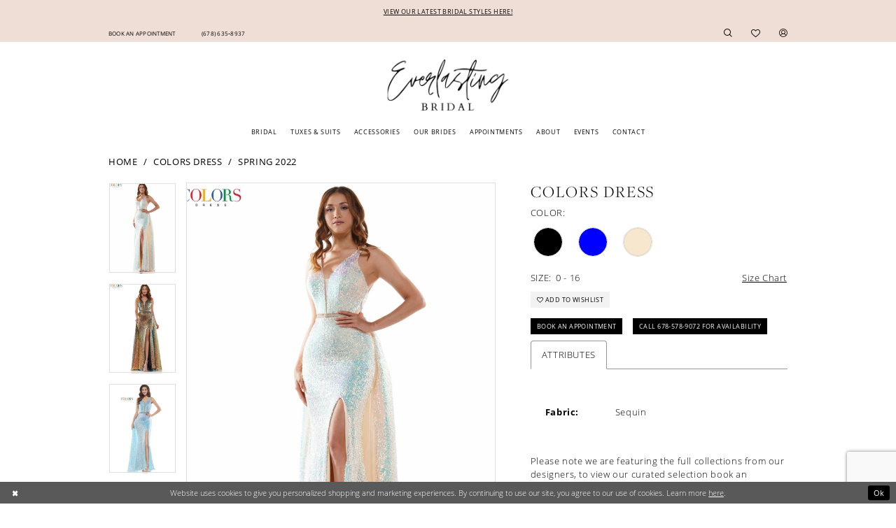

--- FILE ---
content_type: text/html; charset=utf-8
request_url: https://www.google.com/recaptcha/api2/anchor?ar=1&k=6Lcj_zIaAAAAAEPaGR6WdvVAhU7h1T3sbNdPWs4X&co=aHR0cHM6Ly93d3cuZXZlcmxhc3RpbmdicmlkYWwuY29tOjQ0Mw..&hl=en&v=N67nZn4AqZkNcbeMu4prBgzg&size=invisible&anchor-ms=20000&execute-ms=30000&cb=otahod7duxks
body_size: 48708
content:
<!DOCTYPE HTML><html dir="ltr" lang="en"><head><meta http-equiv="Content-Type" content="text/html; charset=UTF-8">
<meta http-equiv="X-UA-Compatible" content="IE=edge">
<title>reCAPTCHA</title>
<style type="text/css">
/* cyrillic-ext */
@font-face {
  font-family: 'Roboto';
  font-style: normal;
  font-weight: 400;
  font-stretch: 100%;
  src: url(//fonts.gstatic.com/s/roboto/v48/KFO7CnqEu92Fr1ME7kSn66aGLdTylUAMa3GUBHMdazTgWw.woff2) format('woff2');
  unicode-range: U+0460-052F, U+1C80-1C8A, U+20B4, U+2DE0-2DFF, U+A640-A69F, U+FE2E-FE2F;
}
/* cyrillic */
@font-face {
  font-family: 'Roboto';
  font-style: normal;
  font-weight: 400;
  font-stretch: 100%;
  src: url(//fonts.gstatic.com/s/roboto/v48/KFO7CnqEu92Fr1ME7kSn66aGLdTylUAMa3iUBHMdazTgWw.woff2) format('woff2');
  unicode-range: U+0301, U+0400-045F, U+0490-0491, U+04B0-04B1, U+2116;
}
/* greek-ext */
@font-face {
  font-family: 'Roboto';
  font-style: normal;
  font-weight: 400;
  font-stretch: 100%;
  src: url(//fonts.gstatic.com/s/roboto/v48/KFO7CnqEu92Fr1ME7kSn66aGLdTylUAMa3CUBHMdazTgWw.woff2) format('woff2');
  unicode-range: U+1F00-1FFF;
}
/* greek */
@font-face {
  font-family: 'Roboto';
  font-style: normal;
  font-weight: 400;
  font-stretch: 100%;
  src: url(//fonts.gstatic.com/s/roboto/v48/KFO7CnqEu92Fr1ME7kSn66aGLdTylUAMa3-UBHMdazTgWw.woff2) format('woff2');
  unicode-range: U+0370-0377, U+037A-037F, U+0384-038A, U+038C, U+038E-03A1, U+03A3-03FF;
}
/* math */
@font-face {
  font-family: 'Roboto';
  font-style: normal;
  font-weight: 400;
  font-stretch: 100%;
  src: url(//fonts.gstatic.com/s/roboto/v48/KFO7CnqEu92Fr1ME7kSn66aGLdTylUAMawCUBHMdazTgWw.woff2) format('woff2');
  unicode-range: U+0302-0303, U+0305, U+0307-0308, U+0310, U+0312, U+0315, U+031A, U+0326-0327, U+032C, U+032F-0330, U+0332-0333, U+0338, U+033A, U+0346, U+034D, U+0391-03A1, U+03A3-03A9, U+03B1-03C9, U+03D1, U+03D5-03D6, U+03F0-03F1, U+03F4-03F5, U+2016-2017, U+2034-2038, U+203C, U+2040, U+2043, U+2047, U+2050, U+2057, U+205F, U+2070-2071, U+2074-208E, U+2090-209C, U+20D0-20DC, U+20E1, U+20E5-20EF, U+2100-2112, U+2114-2115, U+2117-2121, U+2123-214F, U+2190, U+2192, U+2194-21AE, U+21B0-21E5, U+21F1-21F2, U+21F4-2211, U+2213-2214, U+2216-22FF, U+2308-230B, U+2310, U+2319, U+231C-2321, U+2336-237A, U+237C, U+2395, U+239B-23B7, U+23D0, U+23DC-23E1, U+2474-2475, U+25AF, U+25B3, U+25B7, U+25BD, U+25C1, U+25CA, U+25CC, U+25FB, U+266D-266F, U+27C0-27FF, U+2900-2AFF, U+2B0E-2B11, U+2B30-2B4C, U+2BFE, U+3030, U+FF5B, U+FF5D, U+1D400-1D7FF, U+1EE00-1EEFF;
}
/* symbols */
@font-face {
  font-family: 'Roboto';
  font-style: normal;
  font-weight: 400;
  font-stretch: 100%;
  src: url(//fonts.gstatic.com/s/roboto/v48/KFO7CnqEu92Fr1ME7kSn66aGLdTylUAMaxKUBHMdazTgWw.woff2) format('woff2');
  unicode-range: U+0001-000C, U+000E-001F, U+007F-009F, U+20DD-20E0, U+20E2-20E4, U+2150-218F, U+2190, U+2192, U+2194-2199, U+21AF, U+21E6-21F0, U+21F3, U+2218-2219, U+2299, U+22C4-22C6, U+2300-243F, U+2440-244A, U+2460-24FF, U+25A0-27BF, U+2800-28FF, U+2921-2922, U+2981, U+29BF, U+29EB, U+2B00-2BFF, U+4DC0-4DFF, U+FFF9-FFFB, U+10140-1018E, U+10190-1019C, U+101A0, U+101D0-101FD, U+102E0-102FB, U+10E60-10E7E, U+1D2C0-1D2D3, U+1D2E0-1D37F, U+1F000-1F0FF, U+1F100-1F1AD, U+1F1E6-1F1FF, U+1F30D-1F30F, U+1F315, U+1F31C, U+1F31E, U+1F320-1F32C, U+1F336, U+1F378, U+1F37D, U+1F382, U+1F393-1F39F, U+1F3A7-1F3A8, U+1F3AC-1F3AF, U+1F3C2, U+1F3C4-1F3C6, U+1F3CA-1F3CE, U+1F3D4-1F3E0, U+1F3ED, U+1F3F1-1F3F3, U+1F3F5-1F3F7, U+1F408, U+1F415, U+1F41F, U+1F426, U+1F43F, U+1F441-1F442, U+1F444, U+1F446-1F449, U+1F44C-1F44E, U+1F453, U+1F46A, U+1F47D, U+1F4A3, U+1F4B0, U+1F4B3, U+1F4B9, U+1F4BB, U+1F4BF, U+1F4C8-1F4CB, U+1F4D6, U+1F4DA, U+1F4DF, U+1F4E3-1F4E6, U+1F4EA-1F4ED, U+1F4F7, U+1F4F9-1F4FB, U+1F4FD-1F4FE, U+1F503, U+1F507-1F50B, U+1F50D, U+1F512-1F513, U+1F53E-1F54A, U+1F54F-1F5FA, U+1F610, U+1F650-1F67F, U+1F687, U+1F68D, U+1F691, U+1F694, U+1F698, U+1F6AD, U+1F6B2, U+1F6B9-1F6BA, U+1F6BC, U+1F6C6-1F6CF, U+1F6D3-1F6D7, U+1F6E0-1F6EA, U+1F6F0-1F6F3, U+1F6F7-1F6FC, U+1F700-1F7FF, U+1F800-1F80B, U+1F810-1F847, U+1F850-1F859, U+1F860-1F887, U+1F890-1F8AD, U+1F8B0-1F8BB, U+1F8C0-1F8C1, U+1F900-1F90B, U+1F93B, U+1F946, U+1F984, U+1F996, U+1F9E9, U+1FA00-1FA6F, U+1FA70-1FA7C, U+1FA80-1FA89, U+1FA8F-1FAC6, U+1FACE-1FADC, U+1FADF-1FAE9, U+1FAF0-1FAF8, U+1FB00-1FBFF;
}
/* vietnamese */
@font-face {
  font-family: 'Roboto';
  font-style: normal;
  font-weight: 400;
  font-stretch: 100%;
  src: url(//fonts.gstatic.com/s/roboto/v48/KFO7CnqEu92Fr1ME7kSn66aGLdTylUAMa3OUBHMdazTgWw.woff2) format('woff2');
  unicode-range: U+0102-0103, U+0110-0111, U+0128-0129, U+0168-0169, U+01A0-01A1, U+01AF-01B0, U+0300-0301, U+0303-0304, U+0308-0309, U+0323, U+0329, U+1EA0-1EF9, U+20AB;
}
/* latin-ext */
@font-face {
  font-family: 'Roboto';
  font-style: normal;
  font-weight: 400;
  font-stretch: 100%;
  src: url(//fonts.gstatic.com/s/roboto/v48/KFO7CnqEu92Fr1ME7kSn66aGLdTylUAMa3KUBHMdazTgWw.woff2) format('woff2');
  unicode-range: U+0100-02BA, U+02BD-02C5, U+02C7-02CC, U+02CE-02D7, U+02DD-02FF, U+0304, U+0308, U+0329, U+1D00-1DBF, U+1E00-1E9F, U+1EF2-1EFF, U+2020, U+20A0-20AB, U+20AD-20C0, U+2113, U+2C60-2C7F, U+A720-A7FF;
}
/* latin */
@font-face {
  font-family: 'Roboto';
  font-style: normal;
  font-weight: 400;
  font-stretch: 100%;
  src: url(//fonts.gstatic.com/s/roboto/v48/KFO7CnqEu92Fr1ME7kSn66aGLdTylUAMa3yUBHMdazQ.woff2) format('woff2');
  unicode-range: U+0000-00FF, U+0131, U+0152-0153, U+02BB-02BC, U+02C6, U+02DA, U+02DC, U+0304, U+0308, U+0329, U+2000-206F, U+20AC, U+2122, U+2191, U+2193, U+2212, U+2215, U+FEFF, U+FFFD;
}
/* cyrillic-ext */
@font-face {
  font-family: 'Roboto';
  font-style: normal;
  font-weight: 500;
  font-stretch: 100%;
  src: url(//fonts.gstatic.com/s/roboto/v48/KFO7CnqEu92Fr1ME7kSn66aGLdTylUAMa3GUBHMdazTgWw.woff2) format('woff2');
  unicode-range: U+0460-052F, U+1C80-1C8A, U+20B4, U+2DE0-2DFF, U+A640-A69F, U+FE2E-FE2F;
}
/* cyrillic */
@font-face {
  font-family: 'Roboto';
  font-style: normal;
  font-weight: 500;
  font-stretch: 100%;
  src: url(//fonts.gstatic.com/s/roboto/v48/KFO7CnqEu92Fr1ME7kSn66aGLdTylUAMa3iUBHMdazTgWw.woff2) format('woff2');
  unicode-range: U+0301, U+0400-045F, U+0490-0491, U+04B0-04B1, U+2116;
}
/* greek-ext */
@font-face {
  font-family: 'Roboto';
  font-style: normal;
  font-weight: 500;
  font-stretch: 100%;
  src: url(//fonts.gstatic.com/s/roboto/v48/KFO7CnqEu92Fr1ME7kSn66aGLdTylUAMa3CUBHMdazTgWw.woff2) format('woff2');
  unicode-range: U+1F00-1FFF;
}
/* greek */
@font-face {
  font-family: 'Roboto';
  font-style: normal;
  font-weight: 500;
  font-stretch: 100%;
  src: url(//fonts.gstatic.com/s/roboto/v48/KFO7CnqEu92Fr1ME7kSn66aGLdTylUAMa3-UBHMdazTgWw.woff2) format('woff2');
  unicode-range: U+0370-0377, U+037A-037F, U+0384-038A, U+038C, U+038E-03A1, U+03A3-03FF;
}
/* math */
@font-face {
  font-family: 'Roboto';
  font-style: normal;
  font-weight: 500;
  font-stretch: 100%;
  src: url(//fonts.gstatic.com/s/roboto/v48/KFO7CnqEu92Fr1ME7kSn66aGLdTylUAMawCUBHMdazTgWw.woff2) format('woff2');
  unicode-range: U+0302-0303, U+0305, U+0307-0308, U+0310, U+0312, U+0315, U+031A, U+0326-0327, U+032C, U+032F-0330, U+0332-0333, U+0338, U+033A, U+0346, U+034D, U+0391-03A1, U+03A3-03A9, U+03B1-03C9, U+03D1, U+03D5-03D6, U+03F0-03F1, U+03F4-03F5, U+2016-2017, U+2034-2038, U+203C, U+2040, U+2043, U+2047, U+2050, U+2057, U+205F, U+2070-2071, U+2074-208E, U+2090-209C, U+20D0-20DC, U+20E1, U+20E5-20EF, U+2100-2112, U+2114-2115, U+2117-2121, U+2123-214F, U+2190, U+2192, U+2194-21AE, U+21B0-21E5, U+21F1-21F2, U+21F4-2211, U+2213-2214, U+2216-22FF, U+2308-230B, U+2310, U+2319, U+231C-2321, U+2336-237A, U+237C, U+2395, U+239B-23B7, U+23D0, U+23DC-23E1, U+2474-2475, U+25AF, U+25B3, U+25B7, U+25BD, U+25C1, U+25CA, U+25CC, U+25FB, U+266D-266F, U+27C0-27FF, U+2900-2AFF, U+2B0E-2B11, U+2B30-2B4C, U+2BFE, U+3030, U+FF5B, U+FF5D, U+1D400-1D7FF, U+1EE00-1EEFF;
}
/* symbols */
@font-face {
  font-family: 'Roboto';
  font-style: normal;
  font-weight: 500;
  font-stretch: 100%;
  src: url(//fonts.gstatic.com/s/roboto/v48/KFO7CnqEu92Fr1ME7kSn66aGLdTylUAMaxKUBHMdazTgWw.woff2) format('woff2');
  unicode-range: U+0001-000C, U+000E-001F, U+007F-009F, U+20DD-20E0, U+20E2-20E4, U+2150-218F, U+2190, U+2192, U+2194-2199, U+21AF, U+21E6-21F0, U+21F3, U+2218-2219, U+2299, U+22C4-22C6, U+2300-243F, U+2440-244A, U+2460-24FF, U+25A0-27BF, U+2800-28FF, U+2921-2922, U+2981, U+29BF, U+29EB, U+2B00-2BFF, U+4DC0-4DFF, U+FFF9-FFFB, U+10140-1018E, U+10190-1019C, U+101A0, U+101D0-101FD, U+102E0-102FB, U+10E60-10E7E, U+1D2C0-1D2D3, U+1D2E0-1D37F, U+1F000-1F0FF, U+1F100-1F1AD, U+1F1E6-1F1FF, U+1F30D-1F30F, U+1F315, U+1F31C, U+1F31E, U+1F320-1F32C, U+1F336, U+1F378, U+1F37D, U+1F382, U+1F393-1F39F, U+1F3A7-1F3A8, U+1F3AC-1F3AF, U+1F3C2, U+1F3C4-1F3C6, U+1F3CA-1F3CE, U+1F3D4-1F3E0, U+1F3ED, U+1F3F1-1F3F3, U+1F3F5-1F3F7, U+1F408, U+1F415, U+1F41F, U+1F426, U+1F43F, U+1F441-1F442, U+1F444, U+1F446-1F449, U+1F44C-1F44E, U+1F453, U+1F46A, U+1F47D, U+1F4A3, U+1F4B0, U+1F4B3, U+1F4B9, U+1F4BB, U+1F4BF, U+1F4C8-1F4CB, U+1F4D6, U+1F4DA, U+1F4DF, U+1F4E3-1F4E6, U+1F4EA-1F4ED, U+1F4F7, U+1F4F9-1F4FB, U+1F4FD-1F4FE, U+1F503, U+1F507-1F50B, U+1F50D, U+1F512-1F513, U+1F53E-1F54A, U+1F54F-1F5FA, U+1F610, U+1F650-1F67F, U+1F687, U+1F68D, U+1F691, U+1F694, U+1F698, U+1F6AD, U+1F6B2, U+1F6B9-1F6BA, U+1F6BC, U+1F6C6-1F6CF, U+1F6D3-1F6D7, U+1F6E0-1F6EA, U+1F6F0-1F6F3, U+1F6F7-1F6FC, U+1F700-1F7FF, U+1F800-1F80B, U+1F810-1F847, U+1F850-1F859, U+1F860-1F887, U+1F890-1F8AD, U+1F8B0-1F8BB, U+1F8C0-1F8C1, U+1F900-1F90B, U+1F93B, U+1F946, U+1F984, U+1F996, U+1F9E9, U+1FA00-1FA6F, U+1FA70-1FA7C, U+1FA80-1FA89, U+1FA8F-1FAC6, U+1FACE-1FADC, U+1FADF-1FAE9, U+1FAF0-1FAF8, U+1FB00-1FBFF;
}
/* vietnamese */
@font-face {
  font-family: 'Roboto';
  font-style: normal;
  font-weight: 500;
  font-stretch: 100%;
  src: url(//fonts.gstatic.com/s/roboto/v48/KFO7CnqEu92Fr1ME7kSn66aGLdTylUAMa3OUBHMdazTgWw.woff2) format('woff2');
  unicode-range: U+0102-0103, U+0110-0111, U+0128-0129, U+0168-0169, U+01A0-01A1, U+01AF-01B0, U+0300-0301, U+0303-0304, U+0308-0309, U+0323, U+0329, U+1EA0-1EF9, U+20AB;
}
/* latin-ext */
@font-face {
  font-family: 'Roboto';
  font-style: normal;
  font-weight: 500;
  font-stretch: 100%;
  src: url(//fonts.gstatic.com/s/roboto/v48/KFO7CnqEu92Fr1ME7kSn66aGLdTylUAMa3KUBHMdazTgWw.woff2) format('woff2');
  unicode-range: U+0100-02BA, U+02BD-02C5, U+02C7-02CC, U+02CE-02D7, U+02DD-02FF, U+0304, U+0308, U+0329, U+1D00-1DBF, U+1E00-1E9F, U+1EF2-1EFF, U+2020, U+20A0-20AB, U+20AD-20C0, U+2113, U+2C60-2C7F, U+A720-A7FF;
}
/* latin */
@font-face {
  font-family: 'Roboto';
  font-style: normal;
  font-weight: 500;
  font-stretch: 100%;
  src: url(//fonts.gstatic.com/s/roboto/v48/KFO7CnqEu92Fr1ME7kSn66aGLdTylUAMa3yUBHMdazQ.woff2) format('woff2');
  unicode-range: U+0000-00FF, U+0131, U+0152-0153, U+02BB-02BC, U+02C6, U+02DA, U+02DC, U+0304, U+0308, U+0329, U+2000-206F, U+20AC, U+2122, U+2191, U+2193, U+2212, U+2215, U+FEFF, U+FFFD;
}
/* cyrillic-ext */
@font-face {
  font-family: 'Roboto';
  font-style: normal;
  font-weight: 900;
  font-stretch: 100%;
  src: url(//fonts.gstatic.com/s/roboto/v48/KFO7CnqEu92Fr1ME7kSn66aGLdTylUAMa3GUBHMdazTgWw.woff2) format('woff2');
  unicode-range: U+0460-052F, U+1C80-1C8A, U+20B4, U+2DE0-2DFF, U+A640-A69F, U+FE2E-FE2F;
}
/* cyrillic */
@font-face {
  font-family: 'Roboto';
  font-style: normal;
  font-weight: 900;
  font-stretch: 100%;
  src: url(//fonts.gstatic.com/s/roboto/v48/KFO7CnqEu92Fr1ME7kSn66aGLdTylUAMa3iUBHMdazTgWw.woff2) format('woff2');
  unicode-range: U+0301, U+0400-045F, U+0490-0491, U+04B0-04B1, U+2116;
}
/* greek-ext */
@font-face {
  font-family: 'Roboto';
  font-style: normal;
  font-weight: 900;
  font-stretch: 100%;
  src: url(//fonts.gstatic.com/s/roboto/v48/KFO7CnqEu92Fr1ME7kSn66aGLdTylUAMa3CUBHMdazTgWw.woff2) format('woff2');
  unicode-range: U+1F00-1FFF;
}
/* greek */
@font-face {
  font-family: 'Roboto';
  font-style: normal;
  font-weight: 900;
  font-stretch: 100%;
  src: url(//fonts.gstatic.com/s/roboto/v48/KFO7CnqEu92Fr1ME7kSn66aGLdTylUAMa3-UBHMdazTgWw.woff2) format('woff2');
  unicode-range: U+0370-0377, U+037A-037F, U+0384-038A, U+038C, U+038E-03A1, U+03A3-03FF;
}
/* math */
@font-face {
  font-family: 'Roboto';
  font-style: normal;
  font-weight: 900;
  font-stretch: 100%;
  src: url(//fonts.gstatic.com/s/roboto/v48/KFO7CnqEu92Fr1ME7kSn66aGLdTylUAMawCUBHMdazTgWw.woff2) format('woff2');
  unicode-range: U+0302-0303, U+0305, U+0307-0308, U+0310, U+0312, U+0315, U+031A, U+0326-0327, U+032C, U+032F-0330, U+0332-0333, U+0338, U+033A, U+0346, U+034D, U+0391-03A1, U+03A3-03A9, U+03B1-03C9, U+03D1, U+03D5-03D6, U+03F0-03F1, U+03F4-03F5, U+2016-2017, U+2034-2038, U+203C, U+2040, U+2043, U+2047, U+2050, U+2057, U+205F, U+2070-2071, U+2074-208E, U+2090-209C, U+20D0-20DC, U+20E1, U+20E5-20EF, U+2100-2112, U+2114-2115, U+2117-2121, U+2123-214F, U+2190, U+2192, U+2194-21AE, U+21B0-21E5, U+21F1-21F2, U+21F4-2211, U+2213-2214, U+2216-22FF, U+2308-230B, U+2310, U+2319, U+231C-2321, U+2336-237A, U+237C, U+2395, U+239B-23B7, U+23D0, U+23DC-23E1, U+2474-2475, U+25AF, U+25B3, U+25B7, U+25BD, U+25C1, U+25CA, U+25CC, U+25FB, U+266D-266F, U+27C0-27FF, U+2900-2AFF, U+2B0E-2B11, U+2B30-2B4C, U+2BFE, U+3030, U+FF5B, U+FF5D, U+1D400-1D7FF, U+1EE00-1EEFF;
}
/* symbols */
@font-face {
  font-family: 'Roboto';
  font-style: normal;
  font-weight: 900;
  font-stretch: 100%;
  src: url(//fonts.gstatic.com/s/roboto/v48/KFO7CnqEu92Fr1ME7kSn66aGLdTylUAMaxKUBHMdazTgWw.woff2) format('woff2');
  unicode-range: U+0001-000C, U+000E-001F, U+007F-009F, U+20DD-20E0, U+20E2-20E4, U+2150-218F, U+2190, U+2192, U+2194-2199, U+21AF, U+21E6-21F0, U+21F3, U+2218-2219, U+2299, U+22C4-22C6, U+2300-243F, U+2440-244A, U+2460-24FF, U+25A0-27BF, U+2800-28FF, U+2921-2922, U+2981, U+29BF, U+29EB, U+2B00-2BFF, U+4DC0-4DFF, U+FFF9-FFFB, U+10140-1018E, U+10190-1019C, U+101A0, U+101D0-101FD, U+102E0-102FB, U+10E60-10E7E, U+1D2C0-1D2D3, U+1D2E0-1D37F, U+1F000-1F0FF, U+1F100-1F1AD, U+1F1E6-1F1FF, U+1F30D-1F30F, U+1F315, U+1F31C, U+1F31E, U+1F320-1F32C, U+1F336, U+1F378, U+1F37D, U+1F382, U+1F393-1F39F, U+1F3A7-1F3A8, U+1F3AC-1F3AF, U+1F3C2, U+1F3C4-1F3C6, U+1F3CA-1F3CE, U+1F3D4-1F3E0, U+1F3ED, U+1F3F1-1F3F3, U+1F3F5-1F3F7, U+1F408, U+1F415, U+1F41F, U+1F426, U+1F43F, U+1F441-1F442, U+1F444, U+1F446-1F449, U+1F44C-1F44E, U+1F453, U+1F46A, U+1F47D, U+1F4A3, U+1F4B0, U+1F4B3, U+1F4B9, U+1F4BB, U+1F4BF, U+1F4C8-1F4CB, U+1F4D6, U+1F4DA, U+1F4DF, U+1F4E3-1F4E6, U+1F4EA-1F4ED, U+1F4F7, U+1F4F9-1F4FB, U+1F4FD-1F4FE, U+1F503, U+1F507-1F50B, U+1F50D, U+1F512-1F513, U+1F53E-1F54A, U+1F54F-1F5FA, U+1F610, U+1F650-1F67F, U+1F687, U+1F68D, U+1F691, U+1F694, U+1F698, U+1F6AD, U+1F6B2, U+1F6B9-1F6BA, U+1F6BC, U+1F6C6-1F6CF, U+1F6D3-1F6D7, U+1F6E0-1F6EA, U+1F6F0-1F6F3, U+1F6F7-1F6FC, U+1F700-1F7FF, U+1F800-1F80B, U+1F810-1F847, U+1F850-1F859, U+1F860-1F887, U+1F890-1F8AD, U+1F8B0-1F8BB, U+1F8C0-1F8C1, U+1F900-1F90B, U+1F93B, U+1F946, U+1F984, U+1F996, U+1F9E9, U+1FA00-1FA6F, U+1FA70-1FA7C, U+1FA80-1FA89, U+1FA8F-1FAC6, U+1FACE-1FADC, U+1FADF-1FAE9, U+1FAF0-1FAF8, U+1FB00-1FBFF;
}
/* vietnamese */
@font-face {
  font-family: 'Roboto';
  font-style: normal;
  font-weight: 900;
  font-stretch: 100%;
  src: url(//fonts.gstatic.com/s/roboto/v48/KFO7CnqEu92Fr1ME7kSn66aGLdTylUAMa3OUBHMdazTgWw.woff2) format('woff2');
  unicode-range: U+0102-0103, U+0110-0111, U+0128-0129, U+0168-0169, U+01A0-01A1, U+01AF-01B0, U+0300-0301, U+0303-0304, U+0308-0309, U+0323, U+0329, U+1EA0-1EF9, U+20AB;
}
/* latin-ext */
@font-face {
  font-family: 'Roboto';
  font-style: normal;
  font-weight: 900;
  font-stretch: 100%;
  src: url(//fonts.gstatic.com/s/roboto/v48/KFO7CnqEu92Fr1ME7kSn66aGLdTylUAMa3KUBHMdazTgWw.woff2) format('woff2');
  unicode-range: U+0100-02BA, U+02BD-02C5, U+02C7-02CC, U+02CE-02D7, U+02DD-02FF, U+0304, U+0308, U+0329, U+1D00-1DBF, U+1E00-1E9F, U+1EF2-1EFF, U+2020, U+20A0-20AB, U+20AD-20C0, U+2113, U+2C60-2C7F, U+A720-A7FF;
}
/* latin */
@font-face {
  font-family: 'Roboto';
  font-style: normal;
  font-weight: 900;
  font-stretch: 100%;
  src: url(//fonts.gstatic.com/s/roboto/v48/KFO7CnqEu92Fr1ME7kSn66aGLdTylUAMa3yUBHMdazQ.woff2) format('woff2');
  unicode-range: U+0000-00FF, U+0131, U+0152-0153, U+02BB-02BC, U+02C6, U+02DA, U+02DC, U+0304, U+0308, U+0329, U+2000-206F, U+20AC, U+2122, U+2191, U+2193, U+2212, U+2215, U+FEFF, U+FFFD;
}

</style>
<link rel="stylesheet" type="text/css" href="https://www.gstatic.com/recaptcha/releases/N67nZn4AqZkNcbeMu4prBgzg/styles__ltr.css">
<script nonce="ne5vRsR5bOe1ojtyHAqlAg" type="text/javascript">window['__recaptcha_api'] = 'https://www.google.com/recaptcha/api2/';</script>
<script type="text/javascript" src="https://www.gstatic.com/recaptcha/releases/N67nZn4AqZkNcbeMu4prBgzg/recaptcha__en.js" nonce="ne5vRsR5bOe1ojtyHAqlAg">
      
    </script></head>
<body><div id="rc-anchor-alert" class="rc-anchor-alert"></div>
<input type="hidden" id="recaptcha-token" value="[base64]">
<script type="text/javascript" nonce="ne5vRsR5bOe1ojtyHAqlAg">
      recaptcha.anchor.Main.init("[\x22ainput\x22,[\x22bgdata\x22,\x22\x22,\[base64]/[base64]/[base64]/bmV3IHJbeF0oY1swXSk6RT09Mj9uZXcgclt4XShjWzBdLGNbMV0pOkU9PTM/bmV3IHJbeF0oY1swXSxjWzFdLGNbMl0pOkU9PTQ/[base64]/[base64]/[base64]/[base64]/[base64]/[base64]/[base64]/[base64]\x22,\[base64]\x22,\x22wphhHQFjWUNGVn1xMGnCl0/Cg8KmCC3DgDDDqwTCozvDgg/[base64]/[base64]/DkV/DhmIfP8Obw7lqRMKwDxbCkH/DoAdBw5NMMR3Ds8KVwqw6woXDoV3DmlZhKQ1DJMOzVScUw7ZrDcOiw5dswqN9SBsnw4IQw4rDt8OWLcOVw5vCgjXDhnQyWlHDjsK+NDtIw7/CrTfChsK1woQBdSHDmMO8DknCr8O1KHQ/fcKLYcOiw6BxRUzDpMObw6DDpSbCisOffsKIUMKhYMOwdzk9BsKrwoDDr1sRwoMICnbDowrDvwjCtsOqAQYcw53DhcO9wprCvsOowrY4wqw7w6IBw6RhwoIiwpnDncKHw796wpZrR3XCm8KWwoUGwqN4w5FYMcOlL8Khw6jCrcOlw7M2Fn3DssO+w7/CnWfDm8Kkw5rClMOHwqMYTcOAQcKAc8O3Y8KXwrI9TcOoawtiw5rDmhkDw71aw7PDtSbDksOFesO+BjfDm8K7w4TDhTVIwqg3EB47w4IQdsKgMsO/w5x2Lw9Ewp1IHBDCvUNGVcOHXyswbsKxw6vCvBpFRMKjSsKJQMOkNjfDlVXDh8OUwrPCl8KqwqHDtsO/V8KPwoQTUMKpw4AZwqfChxgVwpRmw5DDizLDogMVB8OEAcOgTylRwo0aaMK4AsO5eTRPFn7DkgPDlkTCpyvDo8OsUcO8wo3DqgJ8wpMtesKyEQfCrMOew4RQXG9xw7I/w5ZcYMOPwpsIIlbDrSQ2wqBVwrQ0ZUspw6nDg8OMR3/ClQ3CusKCQMKVC8KFNRh7fsKvw5zCocKnwqtCW8KQw4x1EjkRVjvDm8K6wqh7wqEECMKuw6QWI1lULBfDuRl5wo7CgMKRw7nCqj50w5YFQynCv8KAI3Nawp7CosKrfx1la0rDpMOAw7MGw4/DnMKVIkEVwqBUXMOVXsKQUQTDn3M1wqhMw4DDqMKID8O2YUg5w5/[base64]/S8OtGFoYwrHDt0TDqUB2wp9+HhXDuMK8PU1PDC3DrcOOwr9+P8KNw5/CvsO+w6rDtjYYdm3CiMKSwq/DgGAOw5DDlsOqwqwfwpPDhMKJwpDClcKeYBwUwpjCu3HDtkoMw7rCmsKWwox1I8KKw79kFcK2wpsqCMKpwpXCh8KOcMORNcKgw7nCs1zDrsOZw6w0T8OtH8KZR8Ovw4TCicO4EcOCQy3DqCM/wqNvw5LDjsODF8OeT8OLCMOcDG8qWxDCnznCp8KbGxJ+w7Ejw7PClU9bFwzCthxxe8OEccO8w5nDvMKRwoDCqgvCrXPDl1Zow4DCqCnCi8OhwoPDmyfDg8K7wp0Gw6Zxw7ggw7E1MyPCjxrDuCcEw5/CnytHBcOYwpgTwpB/VcK4w6LCksOtM8KCwrXDnjHCsDnCugrDl8KhMR05w7p6YS1dwqXDlldCHhXCpcOYTMKzahLDjMOea8KuYcKaHAbDpBnCosKgbw50PcOyT8OOw6rDql/CrDZBwp7Cm8OWLMOZw4zDnGnDj8KUwrjCssK0ccKtwpvDkRcWwrZ0B8Oww7nDrSgxaGPCl1h9w4vCuMO7T8OJwoPDjMOOBcK7w6NBd8OFcsO+GcKSE3Acwpl/wpdOwoFNwr/DvktTwpBtZ3zDgHQTwoDCnsOsNh05Q3h1fxbDlcOwwq/[base64]/Dknsaw4ZfVhzCt8KxdgIpwr0IVcO8ccOMwqjDn8KoUVhMwpU7wqMONMOrw6cbHcKVw6N7e8KJwr5nacOkwpMNPcKAMcObGsKbHcO7Z8OMFAvCgsKew4pnwpjDsBLCpG3CvMKiwqcqV3wHFnTDg8OhwpHDkC/CqMK3TsKPNxMufMKDwpNYFsORwoMmacORwqNtfsOzEcKlw6klLcKzB8OCwoDCq1taw60rZ0zDuEvCuMKjwr/[base64]/CncO/G1jDmMOKw4/[base64]/[base64]/wqbDvzUuw7/DmHLCtHcdeEd1BsO4BnVce3fDpWDCkcO4woPChcOAEmrClE3CuBg9SAjCg8ORw7dTw6BfwrdEwqF1bwPCvHnDnsOGXsOTO8KqeDA8wpHChXYWw6PDsH/CucO7Y8ONTyTDk8O/[base64]/woPCscO8wrRVRcKMw7Yfe8OKwqNed8O4HE/Ch8KreGTCtMOwaRslCsKYw59VcyBDCCHCosO2QRMBNHjDglQqw6vDtgNdwqfDmAfDuyYDw7XDiMOcJQLCncOvMcKnw6F8eMK/wpx4w49Jwp7CiMOCwoIUTSLDp8OqCl4wwo/CvSlrJMONFCDDnk86QHrDu8KGYGvCqMOZw6B0wq/Co8KZHMOjZH3DqMOPIHpWOFhCBcOKPE0pw7lWPsO8w7zCon1kLEzCsybCoBEOC8KqwqZZTUoPZxzChcKrw6oTK8KoYcOfZRxMw4tYwqzCgjPCoMKbw5bDr8KYw5XDtRMfwqnDqEo6wpzCs8KracKiw6vClcKZUE/DjcKDasKRBMK1w5RzBcOOcEzDgcOWEDDDq8KhwqrCnMOyN8Klw5rDpw7CgcOJeMKDwr8hISHDmcOoFMK6wq5nwq9/[base64]/wpDCjsKoX2wXSMOfaT7DuMOuwq7Dkw9pH8KUDH7Co8K9diUbQMO6O3pNw7TClz8Pw5gyKXLDksOpwo3Ds8Oew7/DvsOgdcOyw77CtcKWE8OWw77Do8OfwrjDrkceY8OGwpLDncO2w4YlMhcGaMOhwpnDlx9Uw6Vxw6PDlEh5wqDDhlTCm8Krw5rDgsOPwoXCkcKmcsOUBcKLaMOMw6RxwqRow7Baw6zCjMKZw6c2ZMOsZWHCvwLCvAjDt8KRwrvCjG/CssKNVjt+VgzCkRPClcOeK8K2GH3CkcOuP1h2RMOIKAXCrMKJF8KGw5gaeEolw5fDl8K1woXDog0dwoTDiMKxaMOjH8OdAwrCvFA0RTzDizbDswnDpgUswpxTG8Ocw5lYL8OOSMK2HsO1wqF1OT/[base64]/wrbChsOdQghAw6ggwp3Cu8Kgwr9NJsKLwpIXwrzDo8OyEsKCB8Odw7s/LUnCrcOVw6tGIEjCnU3CqXpNw6LCthUXwqnDgsKwEMKPPWA6wojDoMOwKUHDq8O9JzrDqhbDpmnDqX4xYsKIRsKGVMORwpR+w78Mwq/Do8KXwoTClw/CpMOFwpM8w5HDoX/Dl01MMDYPFzjCucKhwq0BC8OZwr1ZwqAlwqkpVcKzw4PCssOnaDJfBcOsw4pAwpbCrwJMKsOzRUnCp8OVDsKWRMOew5dvw45tXcOGGMKmMMOLw6fDpsOyw47CpsOIBTfCqsOMwr45w6PDtX0AwrM2wqzCujo2wpPCvH1qwoPDr8KIOAolR8KKw6lzBlHDhn/Dp8Kswp0TwpbCmFnDgMK1wppSJB4NwpZYwrvCr8KyB8O6wrzDqcK4w6gxw5bCmsODwrU/AcKYwpcsw6DCogUsMwkfw5DDjVokw7HClcKaA8OHwo1PEMO/WsObwrkpwpLDucOOwqzDplrDpQLDsm7DshXCn8OJfVnDrMOIw7VWaxXDpGvCgk7DoRzDoSdYwojClsKjFHU4wpMEw77CksOWwp19UMO/VcKMwpkrwp1kBcKiwqXCm8Kpw61lf8KoSTrCpmzCkMKidQ/DjxhjXMOewoEcwonCj8KVCXDChDMeZ8KRFsOnUBw0w5VwQsOWF8KXT8OHw7guwr0uTcKKw7kHClV/wqduXcO0wo1Iw74zw4HCqkhwMsOLwoAjw4MRw6PCssOawozChMOtasKXQQAjw65nU8OzwqLCtlbCgcKswpvDucOnDx7CmxXCp8KvG8OKK1MCDEIIw7XDp8OXw6FYwoBkw7hqw71vJQJAG3AiwqzCpXFyKcOowqLChMK3eCbCtMK/WVIhwpRGIsKKwpHDjsO4w6pYAGc0wqt8fsOzJynDmsObwq8rw4vDnsOBFsKjVsOLOMOcDMKXwrjDpsOhwqjDp3DCq8OBRMKUwosGASzCoCbCkMOvwrfCvsKbwoHCg2rCqMKtw70tR8OgeMK/aiUIw79AwocrJnNuEcOZT2TDiXfCq8KqQFfCiGzDjGQVTsO4wq/DmcKEw71vw75Mw4xaQ8KzVsKiVsKwwocxesKawoEoMQnDh8OnZMKNw7TCksODL8KVHyDCq3xvw7t3WhnCn3EmIMOfw7zDhHvDo2tkE8OccF3CuRLCtsOqacO+wovCg3IlB8OLHcKmwr0Gw4PDtG/Cuy05w6/DosKpU8OlPMOKw5Zgw4hvRcOWBQJ6w5AlJEHDm8K4w51GB8OVwr7Dt1sGBsK3wrfDssOvw7nDmEwwfcK9LsK2wosSMVQVw7cRwpTDocKzwr4+dSHCpSnDtcKFw7VZwp9wwoDCpgB4BMODYjpLw6fDjkjCp8OXw4ZUwp7ChMKxP011asOMwp/DksOuIsKLw5VTwpt1w6NHH8OQw4PCuMOvw4vCh8Oxwo8UKcO1GWvCtg4zwrkFw6RIJsKHKjskGyDCqcKbZz5bAkNTwrNHwqzCpT/[base64]/CokN2aErDuSQbGMOBesOlFDjCrw/DvcKmwpVGwr4IWQnCucKyw6kwDGDCrjHDtmx/KcOxw4HDuDlBw7vCgcO4AEc7w6vCjsO6bX3Com8tw6NSd8KqWMOCw5XDvnPCocKvwoLCh8Omwr1UXsO0wpbCuj0xw4DDq8OzeTbCuzguBS7CsHDDtMOkw5dmLR7DpmnDr8OlwrQ6woPDtFrDtyUlwrfCki7Ch8OmR18APlLCnB/Du8OdwqDCicKzSSvCjmvDvMK7UMOGwpnDgQYTw7xOZMKqP1R0ecOEwos5wqvDo0lkRMKzWxpIw43DnMKywqXDjsOxwrnCvMKtw70bTMK8wpV4wpnCqcKQRncOw4PDnMKSwqTCocK3acKiw4MpA11Iw4clwqR/Bk5tw75gJ8KGwr5IKDjDuA1aQGDCi8Khw5HCncOkw5pmbErCpA/[base64]/CvMKkesKyw6HDh8O7Oz4uw77CtsO1B8K1WMKow6wDDcOFKsKLw69sWMK0fAh7wrbCi8OfCh9+K8KKwpPCqgpjCm7ChMOmQsOXQXALQHvDjsKpD2NAemMUC8KgfUbDg8OkYsOGGcO1woXCq8OFXhfCqnZMw7/[base64]/[base64]/DjGHDk1XDgQpMwq7CijokeMKvw4RlY8KHKy86GxtPCcKjwq3DhMKkwqfDr8KuVcODTEgXCsKtOlsQwrHDgMO2w4/CvsKhw6sLw5JlJsODwpvDqR7DhEUpw6NIw6URwrrDqBoIUlFNwqQGwrPCjcOBNkN9UsKlw4hhRDNqwoVnwoEuU1YlwqbCr27DrFIYUMOVchfCsMKmB2pDaV/Dq8O/wo3CqCdWe8OPw7zDth9TCFbDvCrDqnAlwrNMLMKHwojCtMKbHhIXw4LCsBXClR17wqF7w53CrlVKbwQQwp7DgsK4NsKoUDnCq3bDqMKgwoDDnH1BRcKcUmnDgC7Dq8OywoBOVTDCr8K7SwIgIybDnsOmwqxtw5TDhMONw7HCr8Ovwo/CjwHCukE7IFNrw7jDvMOfUTPDhsK0wpBiwpvDt8Ogwo3CiMKww6XCvcO0wqPChMKOEMOabsK7wo/CiSN7w7HDhigxdsKNNCgQKMOXw7d5wr9Tw4PDnMOMKEd7wpQnZsOPwqpPw7rCrXDCrkHCtF8cw5bCnV1Vw7tJE2fCuEvCv8OfYcOaBRotYMKdS8OvKmvDig/CuMKVXhnDvcOZwoDCjyAEQsOlNsOdw751JMKIw73Dt04Uw7rCrsKdYxPDsU/CnMKBw4zCjRnDrlJ/csKcM33DhVTDq8KJw4MMYcObXj02GsK9w6nCtHHDscKYIMKHwrTCrMOfw5g+ejTDs0rDvwpCw4JbwrbClcK4w4vCkMKYw63DjC1YecKyX2okfUXDpyc5wprDp3fCqUzCnsO4wpdsw4ENKMKzUsO/aMKIw59cRBXDsMKqw7JpXsOicxzCssKqworDgsOpcDLClGcZMcKPwrrDhRnCpy/[base64]/[base64]/[base64]/w5HCh1VQYi8BWMO3OsOrw5PDisOZFMOIwptFGcOawrrCg8Kqw4XDsMOjwqnDtQLDnyfCrkw8YlrDmWjCgTTCp8KmDcKiZGQZB0nCnsOYH3vDhcOgw5/DtsKmJmM2w6TDuzTDh8O/w7trw6JpOMKZHcKSVsKYBy3Dgm/CtMOaOmBRwrR/w6Ftw4bDhkVnPRYbAMKow41PbnLCi8KgR8OlO8KJwo8cw53DvjDDmU/CrSXDtsKzD8K+AExJEBlUW8KwT8KjMsO8JjQdw6TCgErDjcOXdMKwwpHCi8ONwrVpS8KswrPCmCjCtcOQwobCsAtWwrB0w7TChsKdw6/CjEXDtz0+wr/Cq8KlwoFewoPDmxsowpLCrWt/YcOnHcO5w6lRwqpww77DrMKJLVxDwq90wrfCkD3Cg3/[base64]/CqXtqwq0QYsKrw6FdeMOINBTDmn/CpyQpEsKke1LDpcKvwqTCkDTDugfCtsKuRmkZwpXChjnCs1/CqhxTL8KKY8OnJ0XDnMK3wq3Du8KGfA/[base64]/[base64]/DqVsBwpTCsirDr8KewrxVwpHCmcOPUS7CocOuCwbDtnTCosOVMyzClMKzw6PDsF9owoBww6YGEsKAJm5/cQAhw7Fzwp3Dt1shSMKRCcKTdMKpw6LCusOXHRXCp8O6M8KcFcK3w687w4IuwrTCpsKhwqxiwoDDqcONwpVpwq7CsBXClglYwrsUwqRxw5HDpjpxfsKTw47DlMOmGFgQHsKew7t/w4XCsVsmwp7Ch8OEw6XDh8K9wrPCjcKNOsKdwr99wrQrwo50w5PCgmsnwojCm1nDq0rDlAtRTsOxwpJrw7ImI8OnwobDn8K1UAPCog4IUyHCvMOHHsKSwprDsTLDkGNQUcO/[base64]/[base64]/DriXDlcObC27DljpZDgp0wozCvBYUw5UmeWXCjcOVwrrCnDvCrgbDqS8vw6DDusKEw5Qjw5JGe0bCicKTw6rDncOYecOIRMO1wqpIw7EyRSzDtMKrwqvDkDA4d1fCoMOGXsK6w59Kwq/CvmxiE8OWNMKGUVbCnG5cEW3DigrDusOxwrkBcsK/eMKuw5xoM8KbPMKzw6XCniLChMKiw4EDWcOGQx8LIsONw4fCt8Oyw5XCm20Mw6R/[base64]/Cgx7DvsK6w4/Ci8OJw6bCtcOgRsKwwofDn0vDqCDDhEAcwofCq8KNG8K/E8K6H0Ufwp87wqgCVDfDhBtQw6rClTfCtWtawr7DozPDiVlmw6DDjj8uw58OwrTDhD7CtjYbwoXChWlDTS0uIFTCkiQIFMOlcgbCjMOIfsO/[base64]/CmW9ofSbDrVw4VcOPWR9VWwrClBzDiiMpwrE/w5dyIsKzw6Vzw5NGwptYWsO/[base64]/wqLDqMOnfsKkw64bJcKYwo45wpHClsOreU1Awr0tw7FiwpkewrjCpMKSD8Olwr5WVVPCvGE2wpMMY01ZwrgXwqXCt8Osw6fDisODw7svwocATnHDjMKkwrHDmlrCrMOzNcKEw4nCscKJccKHD8O5Xi3DmMKbfSnDqsKFD8KDYGLCqcO7NcOAw719ZMKuw4/CgUhzwrYaYQMSwobCs1rDo8OEwq/DrMKXEh1fw5/DjsOJwrnCknjCtg1YwrtvYcOxc8OOwqfCjcKdwqbCplbCvcOGW8OuOMOZwoLDtE18Q35DRcK0eMK+A8KMwo/Dn8OIwpABwr0zw4fCjlQawq/CixjDg3/DhR3DpHh1wqDCncKQPMOHw5pNakQjwpPDlcOqHlTClXVHwqM8w69jFMKXdFAMdcKzcEfDhgddwpIjwpbDqsOZU8KdJMOcwol0w7nCgMKDfcOsfMO0T8KBHlQqwoDCi8KZKAnCkWDDvsKZdXUvVgw4LQ/Dn8O9FcOjw7MOD8Kfw65aG1rCnjrCsjTCo1HCrMOyfjzDkMOkL8Kvw48ldcKuDzXCmMKHLWUbSsK9fwA3w5ZOcsKEY2/DusKswqzChD9qRMOBRQgVwpg5w4nCi8OWDMKuf8OVw4ZQw4/CksKfw77DlXM5IMOywqhmwo/DtnkMw6XDkSDCnsOVwpomwrPDmQvDlxVjw554aMKAw6vCqWvDo8K/wozDm8Oyw5kzBcOqwqc+D8K7fsKlasK1wr/DkwpIw7dyPUd2Oj0cEhHDu8Ohcg7DhsOSOcOhw7jDnkTDnMKDcxJ4J8ONaQA9bsOuMzPDpyEGPMK1w4/CrMOrMk/DoT/[base64]/f8OTNcKMw6JTw71ResOhYsKFfcK1DMKZw7kBCXHCqh/Dk8ONwrvCrsOBO8Kjw6fDicK0w6JfB8K8McOtw48DwrRtw654wrFYwqPDj8Oow7nDsU97YcKfFcK+wodiwp/[base64]/CncKDwobDmMKow6wmXsOCe8OFw4LDjwjCklHCiDnCnwTDqFPCt8O1w6FBwol2wq5eaD7CgMOkwr7DoMKow4vCu3LDn8K/[base64]/[base64]/DvcKZFsO6R8Oiw6rDgFlBdcKrw4fDncKjTcKxwqlPw4TDiiUiw6EJMsKZworCj8OQYsOuGX/Ck3hPRxowEizCozjDlMK1SWxAwpvDtl0swqfCsMOZwqjCo8KsKGbCngbDlQjDiTFCEMOjCzF7wqTDiMO+FcO9NUQIV8KPw5I4w6LDocOtWMKgbUzDqB/Cg8KtK8KyIcOEw54Mw5DCjygYaMK4w4A1wr9OwqZfw7xSw5Q3wpvDiMK2VVDDhktyZS/ClV3CsjA6RwY3wo8xw4rDl8OCwr4CUsKtKmtZJcOuOMKMU8KGwqZ7wogGW8O3KHtDwqPCjsO/wr/[base64]/CocK0FcOdHcKswrV0Y8KiAsK1wq0WK3IvBzlSwqvDgF3CpVgsDcOPaEzDrcKmDEjCosKSa8O2w4FXMVrCiDpabnzDrFZxwodSwqDDumQiwpYHKMKfVFcUPcOow4spwpgOSx1gBcOow50TTcKrRMKjUMOaQwvCmsONw65Ww7LDvcKbw43DrcOGbA7Dt8KobMOcBsKDJV/[base64]/CucOydMOaIMOQH1Nvw6jDhMKlbVVbf8Kbw7I+w6HDjXPDo3/DvMOBwoZUY0QFPH9qwrhcwo0Ow5Blw4ROC0EEE2rCpz1gw5k4wr82wqHCsMOYw6zDj3DCpsK6Hh3Dpi3Dl8K9wrl/woc+ahDCo8K5NCx6Z0JNEBTCmUBMw4fDtsOBHsOCCcOnSQAqwpg8wovDp8O6wo90KMOQwqx8c8Onw7s6w5VTJhsAwo3ChcOsw6PDo8K4W8Oyw5cIwrjDpcOpwrFcwoIHwpvDklETMh/[base64]/[base64]/Ckk98woNpw7wafApGw4UrAMONccK9FzoYAnkNw5XCuMKJa3HDqzYDFDLCgXk/HMKiIcOBw715Xltjw5UDw57Cph3CqcK/wqVMbnjDisKnU23DnFkmw5V+FT50VX5UwrfDvcO3w5LCqMKww5TDr3XCmnxKO8Ocwr9tSMKLb2vDomNZwrvDq8KXw5rDu8KTw4LDgjHDiAnCs8Ofw4YawrrCq8KoWjtXM8KIw6LCly/DsjDCrkPCgcK2Pzp4NnsRXEtMw5Yfw6Z2w7rCoMOuwoc0w4TDikLDlmHDjRoePcKYKg55A8KGPcKJwq3DhcOFahJaw6nDgsKWwpJDw4nCscKlUkTCpMKEawzDs2YlwpcufMKyZWRpw5QEwpkuwp7DvS/ChSFqwrnDp8Ovw5hqBcKewrPDvcKZwrzDoXnChg9sfjfCjsOnfw8Wwr5YwpBEw4PDhghHI8KcSHgEOVzCp8K7wq/DsmgQwo4DI1oAHCElw7l6ETM/w7ZPwqsxeR9Hw6/[base64]/[base64]/bBXCiMKbacKwZ29Vwqtlw7jDkE/[base64]/[base64]/DiMOyLzJQLsOEw5HCvCPCjUIVw4EoEcK3wqvCksOCJVQOV8OTw4bDsFMcAcKfw4rCjQDDrsK7w4kiY39/[base64]/[base64]/DosOuw67Di8K1DFshagEmwqbDoMKAPVDCh2xoFMO2FcOow7LCscKgOMOIVsKZwrfDusKMwp3Dq8KWACBIwrsUwr46a8OzO8O/SsOww6p+bsKbB0HCj1PDvsKGw6wvV0HDuTjCsMOHPcOMTcOMTcO/w6lrKMKVQwhgSwnDokvDjMKjw5YjMlzDqmVMSic5SwkCZsOmworCu8KqD8ODFhcRDWDDtsOINMKvKsK6wpU/A8OswplrOsKawro9blgpPCs0ME9nU8OZagrCqk3CqlYjw5hGw4LCjMOPMRE1w5pFOMOtwqjCkMOFw77CkMOFw5/[base64]/CsycIwqbCscObwq0QKcOuwq9KdMKwGybClsOlJg/DmkDCiQzCiCLDjsKcw64ZwrPCt2NtEyddw77DmRDCoh5iPWM1JMO3f8KuRHXDhcO/HGgofDnDi1rDqcOrw6gFwp/DkcKdwptdw7krw4bCrAXDlsKkfVzCnHHCjG0ew6fDpcKyw4NhdcKNw4nCmV8ww6XClsKDwpkEw4HCqjhbPsOQGgPDn8KAZ8ONw5JhwplvAlnCvMKfLyTDsEQMwp1tfcOHwp/CoDjCo8Knw4dcwrnDqEcWwr0AwqzDokrDhQHDvsKjw4zDujnDrsKfw5rCt8OTwodGw7fDlBQXcWlGwrt7asKuZMK/[base64]/[base64]/Dt1nCucKPIG93w4PCrzXChMOHwpIIc8Ocw4nCs2Q0e8KFf2HCqcORWMOPw7slw79aw4F3wp0XP8OAHRgWwqs2w7rCtcObUWQzw57CpW8ZGcKmwoLCo8O1w4s7X0DChcKsQMOYHQvDiTDCimbCtMKYIz/DgRvCpELDusKZwoLCoE0PLkU9dHMGe8K/O8KNw5vCqDrDv0sKw43CoWFEHW7DnAPCjMOpwpLCnHQ8d8O6wrwtw6d1wq7DisOfw7QXa8K7OBMWwrBMw77CtMKOVykIJi4Rw6dewqVBwqDCiGbCscK+wq4zZsKwworCnEPCuAbDqMKWak/[base64]/CnMKuwq7DusK6bcOXwonDhHpZS8Kww4TDv8KHCcOWw6XCtcO0HMKMwq99w71+dwcaXcOaQsKxwp59wqURwrZbYjVkJ2TDvz7DtcKdwrAxw48nwp7DvnNxPnfCpX0uJsOAHFlrQsOxEMKiwpzCscODw5DDilURaMOdwrjDocO1OT/CpzwEwqXDucOUOsKtIEwxw7nDuSAnCwEvw40FwrAqIcOeMcKkGR/DksKZXWHDi8OLM13DlcORNBJbB2gpfcKQwpIPEW9ow5NVIjvCoX0CPSF3c34geDbDocObwqTCh8K2ccO+HzLCvzrDk8KHacK/w4XDoi8DLjACw4DDgcOEdEDDtcKOwqxlecOVw785wqjCpxvCisO+bANNO3UAQMKQSkMMw4jCix/Dg17CuULCi8Kaw5TDgEt2UjUfwrjCk35xwp5fw6QiH8OkZwTDkcK8d8KdwpVIScO3w6nCjsKEcRPCtMOawrB/w73Cj8O4Y0IEUcKlwofDisOtwqgeA1B4GBV+wrXDssKJwp/DusKTeMOXB8Okw4vDqsOVVndBwpBhw5liSV13w6jCvTbColERbsO/wp0VHnogw6LCuMKcG2HDvDEEZB8cQMKpasKrwqTDj8OJw48fDMOVwpPDjMOCwqwDJUUJZcKTw5Qrf8KWHSnClXbDgHw/[base64]/CmAcUw47CgBvCpRxHw4fDjA0xCsO5w6zCujXDmhliwrYmw5bCrMKMwoJEHXtXIMK2IMKDA8O6woZyw5PCuMKgw5kkLAAgEsKfJxsJPl5owp/DlTDCkTVTYTg2w5HCpx54w7nDlVVIw7vDtgvDnMKhA8KWKX4UworCjMKQwqLDoMOfw77CpMOKwr7DncKdwrDDiFfCmDIEwpMwwpTDi2/DmsKeO1EnHh8Lw4AvMyt6wqsVeMK2HWBWZj/CjcKZw6bCpMKxwqdgw5l9wp1jXnHCliXCnsK2Qg9EwopOR8OjdcKYw7FjTcK8wrICw7pQI2MTw4Etw6k4UMOCCU/[base64]/[base64]/DhH3DiMOxOcOew4RsSGUkYRvDhlhRwp7DiW5EdMKww4/[base64]/CsAN2w5FOw6/[base64]/[base64]/DqQMUXybDgsOVLxxow55Zwp8ew4PCmCtTworCjcK/[base64]/CpUTCtcKhwrcKLx7DlMKJehljBMK1w4Y6w4k6NghowqY8wpBtehHDqw03PMKyCcOXVcKbwp0/[base64]/[base64]/w5/DoDY8KhfCrzTDn8K6O8Kew7/CoRfCiGnDhQ57w5DDqMKCcjTDmBgQTzvDvsOLbsK0IFPDqxrDlMKmR8OzPcOww7TCrWs0wpzCtcKuEXdnw5XDgizCpXNdwpQUwqrDlz8tNQLCnm/Clx0YMlrDuy/DiFnCmBTDmC0uJgVZDUTDjgw4Gz0zw75LbMKaA3wvemnCt2tywrtzfcOwZsO6W1QuZ8OawrzCqWF2KMKqUcOTTcKVw4wRw5h4w5rCqmkCwqpFwozDsyHCosO8LXDCsQU4w5nCnsOXw6pFw61wwrNlE8K9woZLw7HClmbDrVE1Ry9uwozCocKPSsOQaMO8ZsOcwqnCqV/[base64]/[base64]/DmcKOG8KcCsKXw6p4dDdvPirCtMKWVMO3fMKpMsKdwpTDmBrCnCLDj0xXXVNyPcKbWinCph/DhkvDqsOIKsOaNsOwwrERZWnDv8OiwpnCvcKBAsKWwpVUw5LCg0XCsxoBbHNkwpTDkcOqw67DgMKnwp8+w4VAG8KTFHfCocKzw4Iew7LCjk/[base64]/DnADCgcKDGxRgdsOiS8Kgwo/CvMKiW8OOUik0CTUUw7HCjXzCnsK4wpXCscOVCsK9AVLDiBJxwqfDpsOJwovDncOzAyjCmQQ/[base64]/w4LDsgBAwp3CmcOkQcOTZ8O3wofDow9Nb0TDs1nCpwwqw4Usw7/[base64]/wp8oQWrCjz1PGD/[base64]/HcOAaUtTDMOVw4RDwo/DngLDpEYxwr7CucOSDMOvM2DDqAFSw5JQwpzDncKIdVzDuiYlTsO4w7PCq8OxZ8Ktw5rCjAnCsAovUsOXZh9tAMKbe8K7w40Ow5E0w4DCucOjw7nDh34Qw6bDgXBHFMK7wpcoDsO/[base64]/CjMKWCUgVwpl7wrvDrcOxFsOswrlhw4bDgMKWwrF/fnXCi8KiQcOeLMKvUjJVw4BPVl5mwr/DhcKOw7s7QsKaX8KIAMKsw6PCpV7CjC1mw5fDtMOrw7PDqiTCmDciw4s1TjjCpzUpXcODw5MMw4DDmsKTeykcAMKWKsORwo/[base64]/Dq8KYS3bCmETCgcOAKUTDssOWQjVkQMKXw4/CumdWw77DhsOYw5jCvlc7d8OFbw5CUwAFwqIeY0N4WcKtw4EWZ3hmVBPDmsK4w7fCosKmw7lxIxcjwr7CtyrCgEXDscOUwqc/NsOIN0xxw7sAMMKXwo4OGMOAw6N9wrXDjXLDhcOBFMOtX8KFMsK0ZMKRacO6wrwsOSrDlnjDgAINwr5JwpI/cwsjOsK9E8O3ScOAfMOqSMOywonCkAzCm8KkwrBPd8OuNMOIwocZcsKaYsOYwpTDuQEwwqIDQxfDmMKVa8O5AsO/wrJ7w5DCqsO3GSJbPcK6J8OdQMKiByJDGMK2w4bCgA/[base64]/Dm0xDM8OSw5sGFHXCljd6eGAzw7vDkcOTwqvDsE3DuwtLLMKEfFUUwp7Dg1phwqLDljXCgkhOwqnCgCNCARfDsSRyw77Dr2jCkMO7woA6T8ONwq4eJSDDhTLDiGliAMKhw70hW8OLJhczMjBjVhfCk0weO8OuTcOowowNDkNXwrEdwp/CtWZCUcOlWcKRUWjDhz5Vf8O0w6/[base64]/DvcO/[base64]/ZVR/YS5PAzrDucKUw6vCowvDscKIwrdxd8K5wp9aN8KQTcOKFsOEJk7DgQ3DsMOjFDPCmcKeAkpkccO5HktdacO2QhLCpMOtwpQIw7HCiMOow6ZpwoR/wq3DvGLCkEPCgsKVY8K1JRDClsOOGkXCs8K6J8OAw6g3w7pkbWhBw6UiMTvCgcK/w5LCuV5Aw7NbScKJMcO+DMKYwo03Alxvw5PDpcKTJcKcw4HCs8OFTxNXRcKew7PCsMKew5fCrMO7NELCpcKKw7rCpXzCpiHDmCxGSj/DqcKTwpclHcOmw7R+M8OeGMOHw60jSFTCigrCiXvDo3rCicOIBBbDlF4uw7TDjSfCvcOWHHNNw47DocK/[base64]/Duno6RlDDlEMjElddwrtKChZqwq5xXkfDksOZFCIYJk86w7jCm0EVbMK5wrYOw5LCpsKvNiZvwpLDnSFZwqYwXATDh1dwE8Kcw5Blw6HDr8OUdsOTTjvDmV8jw6rCjMKzMHpZw5zCmUoKw4rCiXvDpsKRwp83fcKBwrgZQsOsLB/[base64]/CsMOSw4wow7rCksOMMn7Dt2Aaw61bbMKbHVDDpjAmTVzDm8K3Am9dwqdgw6NzwrQEwpRqWcKgW8Opw6gmwqd8IMK+dMOHwpcVw6zDuE1vwqddwo/DqsKpw7/CkjR6w4/Cp8K8FcKdw6HCocOUw6k/FCwyHsOefcOvMxUswooaFMOHwq7DskxuBAfCkcKHwqBhL8KHcV/DjcK6SF14wpBww57DtmbCo3t3WTXCp8KuMcKEwrEKSC16FyIwb8Ouw4kROcOzZ8OT\x22],null,[\x22conf\x22,null,\x226Lcj_zIaAAAAAEPaGR6WdvVAhU7h1T3sbNdPWs4X\x22,0,null,null,null,1,[21,125,63,73,95,87,41,43,42,83,102,105,109,121],[7059694,751],0,null,null,null,null,0,null,0,null,700,1,null,0,\[base64]/76lBhnEnQkZnOKMAhnM8xEZ\x22,0,0,null,null,1,null,0,0,null,null,null,0],\x22https://www.everlastingbridal.com:443\x22,null,[3,1,1],null,null,null,1,3600,[\x22https://www.google.com/intl/en/policies/privacy/\x22,\x22https://www.google.com/intl/en/policies/terms/\x22],\x226Pqt/IcJAqXWxjxE2FHcfua+W4QbydvTI6CratE0WBA\\u003d\x22,1,0,null,1,1769614035847,0,0,[255],null,[137,149,89],\x22RC-H0bQFjvRZWyZ9A\x22,null,null,null,null,null,\x220dAFcWeA5XFeoIxcBO2A2Cjobk8Mc--WW4CflArDp0VkYFIaA6rsRCg1jfTRPmjbP14snRLP1axNUN4Uo1E5SjRsddCRc61Az5EQ\x22,1769696835771]");
    </script></body></html>

--- FILE ---
content_type: image/svg+xml
request_url: https://www.everlastingbridal.com/logos/main-logo?v=4360678d-29dd-6ef5-1933-62e078f93782
body_size: 36409
content:
<?xml version="1.0" encoding="UTF-8"?>
<svg width="233px" height="98px" viewBox="0 0 233 98" version="1.1" xmlns="http://www.w3.org/2000/svg" xmlns:xlink="http://www.w3.org/1999/xlink">
    <title>Logo - Black Text_edited</title>
    <g id="Desktop" stroke="none" stroke-width="1" fill="none" fill-rule="evenodd">
        <g id="ECHR-83---Search" transform="translate(-584.000000, -142.000000)">
            <image id="Logo---Black-Text_edited" x="584" y="142" width="232.296296" height="98" xlink:href="[data-uri]"></image>
        </g>
    </g>
</svg>